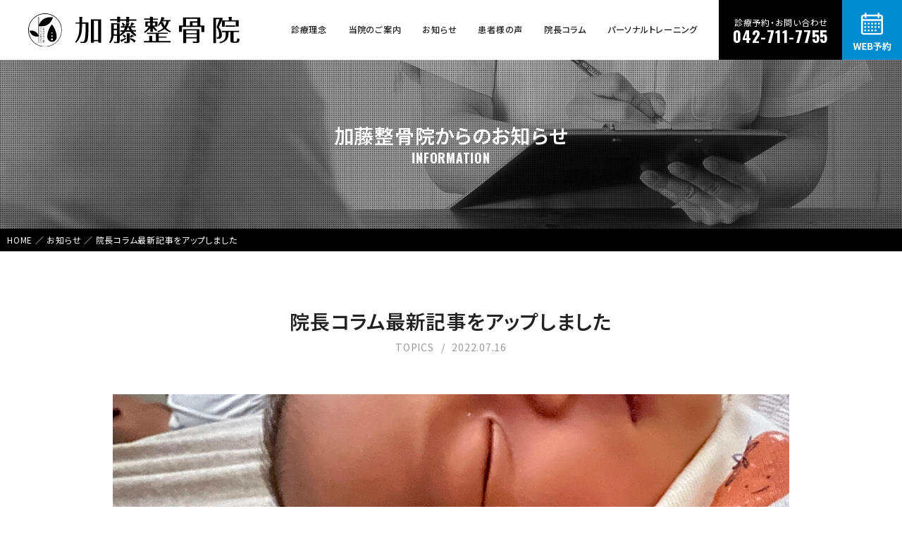

--- FILE ---
content_type: text/html; charset=UTF-8
request_url: https://katosei.com/information/2531
body_size: 10162
content:
<!DOCTYPE html>
<html lang="ja">
<head>
<meta charset="UTF-8" />
<meta name="viewport" content="width=device-width">
<meta http-equiv="X-UA-Compatible" content="IE=edge,chrome=1">
<meta name="format-detection" content="telephone=no">
<meta name="google-site-verification" content="HrWHMwzC6uxcb6qE5rTTzgYB7lOPUOeKts1KKrIo9xU" />
<link rel='index' title='加藤整骨院' href='https://katosei.com' />
<link href="https://katosei.com/wp/wp-content/themes/katosei/style.css" rel="stylesheet" />
<link href="//maxcdn.bootstrapcdn.com/font-awesome/4.5.0/css/font-awesome.min.css" rel="stylesheet">
<link href="https://katosei.com/favicon.ico" rel="shortcut icon" />
<!--[if lt IE 9]>
<script src="http://html5shiv.googlecode.com/svn/trunk/html5.js"></script>
<![endif]-->
<title>院長コラム最新記事をアップしました | 町田で肩こり・腰痛治療なら根本改善治療の加藤整骨院</title>
<meta name='robots' content='max-image-preview:large' />
<link rel="alternate" title="oEmbed (JSON)" type="application/json+oembed" href="https://katosei.com/wp-json/oembed/1.0/embed?url=https%3A%2F%2Fkatosei.com%2Finformation%2F2531" />
<link rel="alternate" title="oEmbed (XML)" type="text/xml+oembed" href="https://katosei.com/wp-json/oembed/1.0/embed?url=https%3A%2F%2Fkatosei.com%2Finformation%2F2531&#038;format=xml" />

<!-- SEO SIMPLE PACK 3.6.2 -->
<meta name="description" content="自然なお産をしてほしい">
<link rel="canonical" href="https://katosei.com/information/2531">
<meta property="og:locale" content="ja_JP">
<meta property="og:type" content="article">
<meta property="og:image" content="https://katosei.com/wp/wp-content/uploads/2022/07/baby2.jpg">
<meta property="og:title" content="院長コラム最新記事をアップしました | 町田で肩こり・腰痛治療なら根本改善治療の加藤整骨院">
<meta property="og:description" content="自然なお産をしてほしい">
<meta property="og:url" content="https://katosei.com/information/2531">
<meta property="og:site_name" content="町田で肩こり・腰痛治療なら根本改善治療の加藤整骨院">
<meta property="article:publisher" content="https://www.facebook.com/katosei">
<meta name="twitter:card" content="summary">
<meta name="twitter:site" content="katosei_now">
<!-- Google Analytics (gtag.js) -->
<script async src="https://www.googletagmanager.com/gtag/js?id=G-5LW6HBP1V1"></script>
<script>
	window.dataLayer = window.dataLayer || [];
	function gtag(){dataLayer.push(arguments);}
	gtag("js", new Date());
	gtag("config", "G-5LW6HBP1V1");
</script>
	<!-- / SEO SIMPLE PACK -->

<style id='wp-img-auto-sizes-contain-inline-css' type='text/css'>
img:is([sizes=auto i],[sizes^="auto," i]){contain-intrinsic-size:3000px 1500px}
/*# sourceURL=wp-img-auto-sizes-contain-inline-css */
</style>
<style id='wp-emoji-styles-inline-css' type='text/css'>

	img.wp-smiley, img.emoji {
		display: inline !important;
		border: none !important;
		box-shadow: none !important;
		height: 1em !important;
		width: 1em !important;
		margin: 0 0.07em !important;
		vertical-align: -0.1em !important;
		background: none !important;
		padding: 0 !important;
	}
/*# sourceURL=wp-emoji-styles-inline-css */
</style>
<style id='wp-block-library-inline-css' type='text/css'>
:root{--wp-block-synced-color:#7a00df;--wp-block-synced-color--rgb:122,0,223;--wp-bound-block-color:var(--wp-block-synced-color);--wp-editor-canvas-background:#ddd;--wp-admin-theme-color:#007cba;--wp-admin-theme-color--rgb:0,124,186;--wp-admin-theme-color-darker-10:#006ba1;--wp-admin-theme-color-darker-10--rgb:0,107,160.5;--wp-admin-theme-color-darker-20:#005a87;--wp-admin-theme-color-darker-20--rgb:0,90,135;--wp-admin-border-width-focus:2px}@media (min-resolution:192dpi){:root{--wp-admin-border-width-focus:1.5px}}.wp-element-button{cursor:pointer}:root .has-very-light-gray-background-color{background-color:#eee}:root .has-very-dark-gray-background-color{background-color:#313131}:root .has-very-light-gray-color{color:#eee}:root .has-very-dark-gray-color{color:#313131}:root .has-vivid-green-cyan-to-vivid-cyan-blue-gradient-background{background:linear-gradient(135deg,#00d084,#0693e3)}:root .has-purple-crush-gradient-background{background:linear-gradient(135deg,#34e2e4,#4721fb 50%,#ab1dfe)}:root .has-hazy-dawn-gradient-background{background:linear-gradient(135deg,#faaca8,#dad0ec)}:root .has-subdued-olive-gradient-background{background:linear-gradient(135deg,#fafae1,#67a671)}:root .has-atomic-cream-gradient-background{background:linear-gradient(135deg,#fdd79a,#004a59)}:root .has-nightshade-gradient-background{background:linear-gradient(135deg,#330968,#31cdcf)}:root .has-midnight-gradient-background{background:linear-gradient(135deg,#020381,#2874fc)}:root{--wp--preset--font-size--normal:16px;--wp--preset--font-size--huge:42px}.has-regular-font-size{font-size:1em}.has-larger-font-size{font-size:2.625em}.has-normal-font-size{font-size:var(--wp--preset--font-size--normal)}.has-huge-font-size{font-size:var(--wp--preset--font-size--huge)}.has-text-align-center{text-align:center}.has-text-align-left{text-align:left}.has-text-align-right{text-align:right}.has-fit-text{white-space:nowrap!important}#end-resizable-editor-section{display:none}.aligncenter{clear:both}.items-justified-left{justify-content:flex-start}.items-justified-center{justify-content:center}.items-justified-right{justify-content:flex-end}.items-justified-space-between{justify-content:space-between}.screen-reader-text{border:0;clip-path:inset(50%);height:1px;margin:-1px;overflow:hidden;padding:0;position:absolute;width:1px;word-wrap:normal!important}.screen-reader-text:focus{background-color:#ddd;clip-path:none;color:#444;display:block;font-size:1em;height:auto;left:5px;line-height:normal;padding:15px 23px 14px;text-decoration:none;top:5px;width:auto;z-index:100000}html :where(.has-border-color){border-style:solid}html :where([style*=border-top-color]){border-top-style:solid}html :where([style*=border-right-color]){border-right-style:solid}html :where([style*=border-bottom-color]){border-bottom-style:solid}html :where([style*=border-left-color]){border-left-style:solid}html :where([style*=border-width]){border-style:solid}html :where([style*=border-top-width]){border-top-style:solid}html :where([style*=border-right-width]){border-right-style:solid}html :where([style*=border-bottom-width]){border-bottom-style:solid}html :where([style*=border-left-width]){border-left-style:solid}html :where(img[class*=wp-image-]){height:auto;max-width:100%}:where(figure){margin:0 0 1em}html :where(.is-position-sticky){--wp-admin--admin-bar--position-offset:var(--wp-admin--admin-bar--height,0px)}@media screen and (max-width:600px){html :where(.is-position-sticky){--wp-admin--admin-bar--position-offset:0px}}

/*# sourceURL=wp-block-library-inline-css */
</style><style id='global-styles-inline-css' type='text/css'>
:root{--wp--preset--aspect-ratio--square: 1;--wp--preset--aspect-ratio--4-3: 4/3;--wp--preset--aspect-ratio--3-4: 3/4;--wp--preset--aspect-ratio--3-2: 3/2;--wp--preset--aspect-ratio--2-3: 2/3;--wp--preset--aspect-ratio--16-9: 16/9;--wp--preset--aspect-ratio--9-16: 9/16;--wp--preset--color--black: #000000;--wp--preset--color--cyan-bluish-gray: #abb8c3;--wp--preset--color--white: #ffffff;--wp--preset--color--pale-pink: #f78da7;--wp--preset--color--vivid-red: #cf2e2e;--wp--preset--color--luminous-vivid-orange: #ff6900;--wp--preset--color--luminous-vivid-amber: #fcb900;--wp--preset--color--light-green-cyan: #7bdcb5;--wp--preset--color--vivid-green-cyan: #00d084;--wp--preset--color--pale-cyan-blue: #8ed1fc;--wp--preset--color--vivid-cyan-blue: #0693e3;--wp--preset--color--vivid-purple: #9b51e0;--wp--preset--gradient--vivid-cyan-blue-to-vivid-purple: linear-gradient(135deg,rgb(6,147,227) 0%,rgb(155,81,224) 100%);--wp--preset--gradient--light-green-cyan-to-vivid-green-cyan: linear-gradient(135deg,rgb(122,220,180) 0%,rgb(0,208,130) 100%);--wp--preset--gradient--luminous-vivid-amber-to-luminous-vivid-orange: linear-gradient(135deg,rgb(252,185,0) 0%,rgb(255,105,0) 100%);--wp--preset--gradient--luminous-vivid-orange-to-vivid-red: linear-gradient(135deg,rgb(255,105,0) 0%,rgb(207,46,46) 100%);--wp--preset--gradient--very-light-gray-to-cyan-bluish-gray: linear-gradient(135deg,rgb(238,238,238) 0%,rgb(169,184,195) 100%);--wp--preset--gradient--cool-to-warm-spectrum: linear-gradient(135deg,rgb(74,234,220) 0%,rgb(151,120,209) 20%,rgb(207,42,186) 40%,rgb(238,44,130) 60%,rgb(251,105,98) 80%,rgb(254,248,76) 100%);--wp--preset--gradient--blush-light-purple: linear-gradient(135deg,rgb(255,206,236) 0%,rgb(152,150,240) 100%);--wp--preset--gradient--blush-bordeaux: linear-gradient(135deg,rgb(254,205,165) 0%,rgb(254,45,45) 50%,rgb(107,0,62) 100%);--wp--preset--gradient--luminous-dusk: linear-gradient(135deg,rgb(255,203,112) 0%,rgb(199,81,192) 50%,rgb(65,88,208) 100%);--wp--preset--gradient--pale-ocean: linear-gradient(135deg,rgb(255,245,203) 0%,rgb(182,227,212) 50%,rgb(51,167,181) 100%);--wp--preset--gradient--electric-grass: linear-gradient(135deg,rgb(202,248,128) 0%,rgb(113,206,126) 100%);--wp--preset--gradient--midnight: linear-gradient(135deg,rgb(2,3,129) 0%,rgb(40,116,252) 100%);--wp--preset--font-size--small: 13px;--wp--preset--font-size--medium: 20px;--wp--preset--font-size--large: 36px;--wp--preset--font-size--x-large: 42px;--wp--preset--spacing--20: 0.44rem;--wp--preset--spacing--30: 0.67rem;--wp--preset--spacing--40: 1rem;--wp--preset--spacing--50: 1.5rem;--wp--preset--spacing--60: 2.25rem;--wp--preset--spacing--70: 3.38rem;--wp--preset--spacing--80: 5.06rem;--wp--preset--shadow--natural: 6px 6px 9px rgba(0, 0, 0, 0.2);--wp--preset--shadow--deep: 12px 12px 50px rgba(0, 0, 0, 0.4);--wp--preset--shadow--sharp: 6px 6px 0px rgba(0, 0, 0, 0.2);--wp--preset--shadow--outlined: 6px 6px 0px -3px rgb(255, 255, 255), 6px 6px rgb(0, 0, 0);--wp--preset--shadow--crisp: 6px 6px 0px rgb(0, 0, 0);}:where(.is-layout-flex){gap: 0.5em;}:where(.is-layout-grid){gap: 0.5em;}body .is-layout-flex{display: flex;}.is-layout-flex{flex-wrap: wrap;align-items: center;}.is-layout-flex > :is(*, div){margin: 0;}body .is-layout-grid{display: grid;}.is-layout-grid > :is(*, div){margin: 0;}:where(.wp-block-columns.is-layout-flex){gap: 2em;}:where(.wp-block-columns.is-layout-grid){gap: 2em;}:where(.wp-block-post-template.is-layout-flex){gap: 1.25em;}:where(.wp-block-post-template.is-layout-grid){gap: 1.25em;}.has-black-color{color: var(--wp--preset--color--black) !important;}.has-cyan-bluish-gray-color{color: var(--wp--preset--color--cyan-bluish-gray) !important;}.has-white-color{color: var(--wp--preset--color--white) !important;}.has-pale-pink-color{color: var(--wp--preset--color--pale-pink) !important;}.has-vivid-red-color{color: var(--wp--preset--color--vivid-red) !important;}.has-luminous-vivid-orange-color{color: var(--wp--preset--color--luminous-vivid-orange) !important;}.has-luminous-vivid-amber-color{color: var(--wp--preset--color--luminous-vivid-amber) !important;}.has-light-green-cyan-color{color: var(--wp--preset--color--light-green-cyan) !important;}.has-vivid-green-cyan-color{color: var(--wp--preset--color--vivid-green-cyan) !important;}.has-pale-cyan-blue-color{color: var(--wp--preset--color--pale-cyan-blue) !important;}.has-vivid-cyan-blue-color{color: var(--wp--preset--color--vivid-cyan-blue) !important;}.has-vivid-purple-color{color: var(--wp--preset--color--vivid-purple) !important;}.has-black-background-color{background-color: var(--wp--preset--color--black) !important;}.has-cyan-bluish-gray-background-color{background-color: var(--wp--preset--color--cyan-bluish-gray) !important;}.has-white-background-color{background-color: var(--wp--preset--color--white) !important;}.has-pale-pink-background-color{background-color: var(--wp--preset--color--pale-pink) !important;}.has-vivid-red-background-color{background-color: var(--wp--preset--color--vivid-red) !important;}.has-luminous-vivid-orange-background-color{background-color: var(--wp--preset--color--luminous-vivid-orange) !important;}.has-luminous-vivid-amber-background-color{background-color: var(--wp--preset--color--luminous-vivid-amber) !important;}.has-light-green-cyan-background-color{background-color: var(--wp--preset--color--light-green-cyan) !important;}.has-vivid-green-cyan-background-color{background-color: var(--wp--preset--color--vivid-green-cyan) !important;}.has-pale-cyan-blue-background-color{background-color: var(--wp--preset--color--pale-cyan-blue) !important;}.has-vivid-cyan-blue-background-color{background-color: var(--wp--preset--color--vivid-cyan-blue) !important;}.has-vivid-purple-background-color{background-color: var(--wp--preset--color--vivid-purple) !important;}.has-black-border-color{border-color: var(--wp--preset--color--black) !important;}.has-cyan-bluish-gray-border-color{border-color: var(--wp--preset--color--cyan-bluish-gray) !important;}.has-white-border-color{border-color: var(--wp--preset--color--white) !important;}.has-pale-pink-border-color{border-color: var(--wp--preset--color--pale-pink) !important;}.has-vivid-red-border-color{border-color: var(--wp--preset--color--vivid-red) !important;}.has-luminous-vivid-orange-border-color{border-color: var(--wp--preset--color--luminous-vivid-orange) !important;}.has-luminous-vivid-amber-border-color{border-color: var(--wp--preset--color--luminous-vivid-amber) !important;}.has-light-green-cyan-border-color{border-color: var(--wp--preset--color--light-green-cyan) !important;}.has-vivid-green-cyan-border-color{border-color: var(--wp--preset--color--vivid-green-cyan) !important;}.has-pale-cyan-blue-border-color{border-color: var(--wp--preset--color--pale-cyan-blue) !important;}.has-vivid-cyan-blue-border-color{border-color: var(--wp--preset--color--vivid-cyan-blue) !important;}.has-vivid-purple-border-color{border-color: var(--wp--preset--color--vivid-purple) !important;}.has-vivid-cyan-blue-to-vivid-purple-gradient-background{background: var(--wp--preset--gradient--vivid-cyan-blue-to-vivid-purple) !important;}.has-light-green-cyan-to-vivid-green-cyan-gradient-background{background: var(--wp--preset--gradient--light-green-cyan-to-vivid-green-cyan) !important;}.has-luminous-vivid-amber-to-luminous-vivid-orange-gradient-background{background: var(--wp--preset--gradient--luminous-vivid-amber-to-luminous-vivid-orange) !important;}.has-luminous-vivid-orange-to-vivid-red-gradient-background{background: var(--wp--preset--gradient--luminous-vivid-orange-to-vivid-red) !important;}.has-very-light-gray-to-cyan-bluish-gray-gradient-background{background: var(--wp--preset--gradient--very-light-gray-to-cyan-bluish-gray) !important;}.has-cool-to-warm-spectrum-gradient-background{background: var(--wp--preset--gradient--cool-to-warm-spectrum) !important;}.has-blush-light-purple-gradient-background{background: var(--wp--preset--gradient--blush-light-purple) !important;}.has-blush-bordeaux-gradient-background{background: var(--wp--preset--gradient--blush-bordeaux) !important;}.has-luminous-dusk-gradient-background{background: var(--wp--preset--gradient--luminous-dusk) !important;}.has-pale-ocean-gradient-background{background: var(--wp--preset--gradient--pale-ocean) !important;}.has-electric-grass-gradient-background{background: var(--wp--preset--gradient--electric-grass) !important;}.has-midnight-gradient-background{background: var(--wp--preset--gradient--midnight) !important;}.has-small-font-size{font-size: var(--wp--preset--font-size--small) !important;}.has-medium-font-size{font-size: var(--wp--preset--font-size--medium) !important;}.has-large-font-size{font-size: var(--wp--preset--font-size--large) !important;}.has-x-large-font-size{font-size: var(--wp--preset--font-size--x-large) !important;}
/*# sourceURL=global-styles-inline-css */
</style>

<style id='classic-theme-styles-inline-css' type='text/css'>
/*! This file is auto-generated */
.wp-block-button__link{color:#fff;background-color:#32373c;border-radius:9999px;box-shadow:none;text-decoration:none;padding:calc(.667em + 2px) calc(1.333em + 2px);font-size:1.125em}.wp-block-file__button{background:#32373c;color:#fff;text-decoration:none}
/*# sourceURL=/wp-includes/css/classic-themes.min.css */
</style>
<link rel='stylesheet' id='animate-css' href='https://katosei.com/wp/wp-content/themes/katosei/css/animate.css?ver=6.9' type='text/css' media='all' />
<link rel='stylesheet' id='fancybox-css' href='https://katosei.com/wp/wp-content/plugins/easy-fancybox/fancybox/1.5.4/jquery.fancybox.css?ver=1769889689' type='text/css' media='screen' />
<style id='fancybox-inline-css' type='text/css'>
#fancybox-outer{background:#ffffff}#fancybox-content{background:#ffffff;border-color:#ffffff;color:#000000;}#fancybox-title,#fancybox-title-float-main{color:#fff}
/*# sourceURL=fancybox-inline-css */
</style>
<link rel='stylesheet' id='wp-pagenavi-css' href='https://katosei.com/wp/wp-content/plugins/wp-pagenavi/pagenavi-css.css?ver=2.70' type='text/css' media='all' />
<script type="text/javascript" src="https://katosei.com/wp/wp-includes/js/jquery/jquery.min.js?ver=3.7.1" id="jquery-core-js"></script>
<script type="text/javascript" src="https://katosei.com/wp/wp-includes/js/jquery/jquery-migrate.min.js?ver=3.4.1" id="jquery-migrate-js"></script>
<script type="text/javascript" src="https://katosei.com/wp/wp-content/themes/katosei/js/wow.min.js?ver=6.9" id="wow-js"></script>
<link rel="https://api.w.org/" href="https://katosei.com/wp-json/" /><style type="text/css">.recentcomments a{display:inline !important;padding:0 !important;margin:0 !important;}</style></head>
<body class="wp-singular information-template-default single single-information postid-2531 single-format-standard wp-theme-katosei">
	<div id="mainWrapper">
		<header id="mainHeader">
			<p class="Logo"><a href="https://katosei.com"><img src="https://katosei.com/wp/wp-content/themes/katosei/img/katoseiLogo.svg" alt="町田で肩こり・腰痛治療なら根本改善治療の加藤整骨院" /></a></p>
			<div class="headerMenu">
				<nav class="pcMenu">
					<ul>
						<li><a href="https://katosei.com/policy/">診療理念</a></li>
						<li><a href="https://katosei.com/guide/">当院のご案内</a></li>
						<li><a href="https://katosei.com/information/">お知らせ</a></li>
						<li><a href="https://katosei.com/voice/">患者様の声</a></li>
						<li><a href="https://katosei.com/column/">院長コラム</a></li>
						<li><a href="https://katosei.com/2498/">パーソナルトレーニング</a></li>
					</ul>
					<div class="rightMenu">
						<p>診療予約・お問い合わせ<span>042-711-7755</span></p>
					</div>
					<div class="rightReserve">
						<a href="https://airrsv.net/katosei/calendar" target="_blank"><img src="https://katosei.com/wp/wp-content/themes/katosei/img/iconReserve.svg" alt="WEB予約"></a>
					</div>
				</nav>
			</div>
		</header>
		<header id="spHeader">
			<h1><a href="https://katosei.com"><img src="https://katosei.com/wp/wp-content/themes/katosei/img/katoseiLogo.svg" alt="町田で肩こり・腰痛治療なら根本改善治療の加藤整骨院"></a></h1>
			<div id="headerTel"><a href="tel:042-711-7755"><img src="https://katosei.com/wp/wp-content/themes/katosei/img/telIcon.svg" alt="電話" /></a></div>
			<div id="nav_toggle">
				<div>
					<span></span>
					<span></span>
					<span></span>
				</div>
			</div>
			<nav class="spmenu">
				<ul id="mdropmenu">
					<li><a href="https://katosei.com/policy/">診療理念</a><i class="fa fa-angle-right"></i></li>
					<li>
						<div class="mlist-left">
							<a href="https://katosei.com/guide/">当院のご案内</a><i class="fa fa-angle-down"></i>
						</div>
						<ul class="sNavi01">
							<li><a href="https://katosei.com/guide/flow/">診療の流れ</a></li>
							<li><a href="https://katosei.com/guide/access/">アクセスガイド</a></li>
							<li><a href="https://katosei.com/guide/price/">診察をお受けになる前に</a></li>
						</ul>
					</li>
					<li><a href="https://katosei.com/information/">お知らせ</a><i class="fa fa-angle-right"></i></li>
					<li><a href="https://katosei.com/voice/">患者様の声</a><i class="fa fa-angle-right"></i></li>
					<li><a href="https://katosei.com/column/">院長コラム</a><i class="fa fa-angle-right"></i></li>
					<li><a href="https://katosei.com/navi/">カトセイ簡単ナビ</a><i class="fa fa-angle-right"></i></li>
					<li><a href="https://katosei.com/2498/">katosei perfect training</a><i class="fa fa-angle-right"></i></li>
					<li class="spRreserve"><a href="https://airrsv.net/katosei/calendar" target="_blank">WEB予約</a><i class="fa fa-angle-right"></i></li>
				</ul>
			</nav>
		</header>  <div id="pageVisual" class="information wow fadeIn" data-wow-duration="1s">
    <div class="pageTitle">
      <h1>加藤整骨院からのお知らせ<span>information</span></h1>
    </div>
  </div>
    <div class="breadcrumb">
    <div class="breadcrumbInner">
    <span property="itemListElement" typeof="ListItem"><a property="item" typeof="WebPage" title="Go to 町田で肩こり・腰痛治療なら根本改善治療の加藤整骨院." href="https://katosei.com" class="home" ><span property="name">HOME</span></a><meta property="position" content="1"></span>&nbsp;／&nbsp;<span property="itemListElement" typeof="ListItem"><a property="item" typeof="WebPage" title="Go to お知らせ." href="https://katosei.com/information" class="archive post-information-archive" ><span property="name">お知らせ</span></a><meta property="position" content="2"></span>&nbsp;／&nbsp;<span class="post post-information current-item">院長コラム最新記事をアップしました</span>    </div>
  </div>  <div class="contentWrap">
    <article class="singlePost">
            <header class="singleHeader">
        <h2 class="singlePostTitle">院長コラム最新記事をアップしました</h2>
        <ul>
          <li>TOPICS</li>
          <li>2022.07.16</li>
        </ul>
      </header>
      <div class="postArea">
        <div class="postInner">
          <p><img fetchpriority="high" decoding="async" src="https://katosei.com/wp/wp-content/uploads/2022/07/baby2.jpg" alt="" width="1200" height="900" class="alignleft size-full wp-image-2524" srcset="https://katosei.com/wp/wp-content/uploads/2022/07/baby2.jpg 1200w, https://katosei.com/wp/wp-content/uploads/2022/07/baby2-320x240.jpg 320w, https://katosei.com/wp/wp-content/uploads/2022/07/baby2-640x480.jpg 640w, https://katosei.com/wp/wp-content/uploads/2022/07/baby2-768x576.jpg 768w, https://katosei.com/wp/wp-content/uploads/2022/07/baby2-480x360.jpg 480w" sizes="(max-width: 1200px) 100vw, 1200px" /></p>
<p><a href="https://katosei.com/2523/" title="自然なお産をしてほしい">自然なお産をしてほしい</a></p>
        </div>
        <nav class="postNavigation">
          <ul>
            <li class="prevPost"><a href="https://katosei.com/information/2538" rel="next">クライオサーミア無料開放キャンペーン中</a></li>
            <li class="nextPost"><a href="https://katosei.com/information/2522" rel="prev">8月の診療時間のお知らせ</a></li>
          </ul>
        </nav>
      </div>
          </article>
    <!-- /singlePost -->
    <section class="relatedPost">
      <h4>新着記事</h4>
      <ul class="bottomPost">
                                                <li>
                    <a href="https://katosei.com/information/2994">
            <figure><img width="300" height="180" src="https://katosei.com/wp/wp-content/uploads/2019/11/defaultImg-300x180.jpg" class="attachment-related size-related wp-post-image default-featured-img" alt="加藤整骨院" decoding="async" loading="lazy" /></figure>
            <p>2月の診療時間のお知らせ</p>
          </a>
                  </li>
                        <li>
                    <a href="https://katosei.com/information/2991">
            <figure><img width="300" height="180" src="https://katosei.com/wp/wp-content/uploads/2019/11/defaultImg-300x180.jpg" class="attachment-related size-related wp-post-image default-featured-img" alt="加藤整骨院" decoding="async" loading="lazy" /></figure>
            <p>1月の診療時間のお知らせ</p>
          </a>
                  </li>
                        <li>
                    <a href="https://katosei.com/information/2986">
            <figure><img width="300" height="180" src="https://katosei.com/wp/wp-content/uploads/2019/11/defaultImg-300x180.jpg" class="attachment-related size-related wp-post-image default-featured-img" alt="加藤整骨院" decoding="async" loading="lazy" /></figure>
            <p>12月の診療時間のお知らせ</p>
          </a>
                  </li>
                        <li>
                    <a href="https://katosei.com/2966">
            <figure><img width="300" height="180" src="https://katosei.com/wp/wp-content/uploads/2025/10/column25102801-300x180.jpg" class="attachment-related size-related wp-post-image" alt="枕難民に終止符 カトセイ推し枕「メディカピロー」についてご紹介" decoding="async" loading="lazy" /></figure>
            <p>院長コラム最新記事をアップしました</p>
          </a>
                  </li>
                      </ul>
    </section>
      <p class="reserveBnr">
    <a href="https://2.onemorehand.jp/katoseikotsu/" target="_blank"><img src="https://katosei.com/wp/wp-content/themes/katosei/img/commonReserveBnr.jpg" alt="加藤整骨院ウェブ予約"></a>
  </p>  </div>
  <!-- /contentWrapper -->
      <div class="footerBnr">
      <ul>
        <li><a href="https://kouzouigaku.jp/" target="_blank" rel="noopener,nofollow"><img src="https://katosei.com/wp/wp-content/themes/katosei/img/footerBnr01.jpg" alt="構造医学研究財団"></a></li>
        <li><a href="https://katosei.com/navi/"><img src="https://katosei.com/wp/wp-content/themes/katosei/img/footerBnr02.jpg" alt="カトセイ簡単ナビ"></a></li>
        <li><a href="https://katosei.com/item/"><img src="https://katosei.com/wp/wp-content/themes/katosei/img/footerBnr03.jpg" alt="加藤整骨院オリジナル商品"></a></li>
        <li><a href="https://katosei.com/category/oxygen-capsule/"><img src="https://katosei.com/wp/wp-content/themes/katosei/img/footerBnr04.jpg" alt="酸素カプセル"></a></li>
      </ul>
      <div class="footerTraining">
        <a href="https://katosei.com/2498/"><img class="pc" src="https://katosei.com/wp/wp-content/themes/katosei/img/footer-training.jpg" alt="Katosei Perfect Body Training"><img class="sp" src="https://katosei.com/wp/wp-content/themes/katosei/img/katosei-banner-sp.jpg" alt="Katosei Perfect Body Training"></a>
      </div>
    </div>
    <div class="footerSocial">
      <ul>
        <li><a href="https://www.instagram.com/katosei_machida/" target="_blank"><img src="https://katosei.com/wp/wp-content/themes/katosei/img/footer-instagram.svg" alt="Instagram"></a></li>
        <li><a href="https://x.com/katosei_now" target="_blank"><img src="https://katosei.com/wp/wp-content/themes/katosei/img/footer-twitter.svg" alt="X"></a></li>
        <li><a href="https://www.facebook.com/katosei" target="_blank"><img src="https://katosei.com/wp/wp-content/themes/katosei/img/footer-facebook.svg" alt="Facebook"></a></li>
        <li><a href="https://lin.ee/LOfkCtj" target="_blank"><img src="https://katosei.com/wp/wp-content/themes/katosei/img/footer-line.svg" alt="LINE"></a></li>
        <li><a href="https://www.youtube.com/@%E7%94%BA%E7%94%B0%E5%B8%82%E3%81%AE%E5%8A%A0%E8%97%A4%E6%95%B4%E9%AA%A8%E9%99%A2" target="_blank"><img src="https://katosei.com/wp/wp-content/themes/katosei/img/footer-youtube.svg" alt="YouTube"></a></li>
      </ul>
    </div>
    <footer class="footerWrap">
      <div class="katoseiInfo">
        <figure><a href="https://katosei.com"><img src="https://katosei.com/wp/wp-content/themes/katosei/img/footerLogo.svg" alt="町田で肩こり・腰痛治療なら根本改善治療の加藤整骨院"></a></figure>
        <p>〒194-0013 <br class="sp">東京都町田市原町田2-7-1 日野屋第一ビル1F<br>TEL：042-711-7755</p>
      </div>
      <nav class="footerMenu">
        <ul>
          <li><a href="https://katosei.com/policy/">診療理念</a></li>
          <li><a href="https://katosei.com/guide/">当院のご案内</a></li>
          <li><a href="https://katosei.com/information/">お知らせ</a></li>
          <li><a href="https://katosei.com/voice/">患者様の声</a></li>
          <li><a href="https://katosei.com/column/">院長コラム</a></li>
          <li><a href="https://katosei.com/navi/">簡単ナビ</a></li>
        </ul>
      </nav>
      <div class="footerBottom">
        <nav class="bottomMenu">
          <ul>
            <li><a href="https://katosei.com/privacypolicy/">プライバシーポリシー</a></li>
            <li><a href="https://katosei.com/sitemap/">サイトマップ</a></li>
          </ul>
        </nav>
        <p class="bottomCopy">Copyright(c)Kato-Seikotsuin. All Right Reserved.</p>
      </div>
    </footer>
  </div>
  <!-- /mainWrapper -->
<script type="speculationrules">
{"prefetch":[{"source":"document","where":{"and":[{"href_matches":"/*"},{"not":{"href_matches":["/wp/wp-*.php","/wp/wp-admin/*","/wp/wp-content/uploads/*","/wp/wp-content/*","/wp/wp-content/plugins/*","/wp/wp-content/themes/katosei/*","/*\\?(.+)"]}},{"not":{"selector_matches":"a[rel~=\"nofollow\"]"}},{"not":{"selector_matches":".no-prefetch, .no-prefetch a"}}]},"eagerness":"conservative"}]}
</script>
<script type="text/javascript" src="https://katosei.com/wp/wp-content/plugins/easy-fancybox/vendor/purify.min.js?ver=1769889689" id="fancybox-purify-js"></script>
<script type="text/javascript" id="jquery-fancybox-js-extra">
/* <![CDATA[ */
var efb_i18n = {"close":"Close","next":"Next","prev":"Previous","startSlideshow":"Start slideshow","toggleSize":"Toggle size"};
//# sourceURL=jquery-fancybox-js-extra
/* ]]> */
</script>
<script type="text/javascript" src="https://katosei.com/wp/wp-content/plugins/easy-fancybox/fancybox/1.5.4/jquery.fancybox.js?ver=1769889689" id="jquery-fancybox-js"></script>
<script type="text/javascript" id="jquery-fancybox-js-after">
/* <![CDATA[ */
var fb_timeout, fb_opts={'autoScale':true,'showCloseButton':true,'width':560,'height':340,'margin':20,'pixelRatio':'false','padding':10,'centerOnScroll':false,'enableEscapeButton':true,'speedIn':300,'speedOut':300,'overlayShow':true,'hideOnOverlayClick':true,'overlayColor':'#000','overlayOpacity':0.6,'minViewportWidth':320,'minVpHeight':320,'disableCoreLightbox':'true','enableBlockControls':'true','fancybox_openBlockControls':'true' };
if(typeof easy_fancybox_handler==='undefined'){
var easy_fancybox_handler=function(){
jQuery([".nolightbox","a.wp-block-file__button","a.pin-it-button","a[href*='pinterest.com\/pin\/create']","a[href*='facebook.com\/share']","a[href*='twitter.com\/share']"].join(',')).addClass('nofancybox');
jQuery('a.fancybox-close').on('click',function(e){e.preventDefault();jQuery.fancybox.close()});
/* IMG */
						var unlinkedImageBlocks=jQuery(".wp-block-image > img:not(.nofancybox,figure.nofancybox>img)");
						unlinkedImageBlocks.wrap(function() {
							var href = jQuery( this ).attr( "src" );
							return "<a href='" + href + "'></a>";
						});
var fb_IMG_select=jQuery('a[href*=".jpg" i]:not(.nofancybox,li.nofancybox>a,figure.nofancybox>a),area[href*=".jpg" i]:not(.nofancybox),a[href*=".png" i]:not(.nofancybox,li.nofancybox>a,figure.nofancybox>a),area[href*=".png" i]:not(.nofancybox),a[href*=".webp" i]:not(.nofancybox,li.nofancybox>a,figure.nofancybox>a),area[href*=".webp" i]:not(.nofancybox),a[href*=".jpeg" i]:not(.nofancybox,li.nofancybox>a,figure.nofancybox>a),area[href*=".jpeg" i]:not(.nofancybox)');
fb_IMG_select.addClass('fancybox image');
var fb_IMG_sections=jQuery('.gallery,.wp-block-gallery,.tiled-gallery,.wp-block-jetpack-tiled-gallery,.ngg-galleryoverview,.ngg-imagebrowser,.nextgen_pro_blog_gallery,.nextgen_pro_film,.nextgen_pro_horizontal_filmstrip,.ngg-pro-masonry-wrapper,.ngg-pro-mosaic-container,.nextgen_pro_sidescroll,.nextgen_pro_slideshow,.nextgen_pro_thumbnail_grid,.tiled-gallery');
fb_IMG_sections.each(function(){jQuery(this).find(fb_IMG_select).attr('rel','gallery-'+fb_IMG_sections.index(this));});
jQuery('a.fancybox,area.fancybox,.fancybox>a').each(function(){jQuery(this).fancybox(jQuery.extend(true,{},fb_opts,{'transition':'elastic','transitionIn':'elastic','transitionOut':'elastic','opacity':false,'hideOnContentClick':false,'titleShow':true,'titlePosition':'over','titleFromAlt':true,'showNavArrows':true,'enableKeyboardNav':true,'cyclic':false,'mouseWheel':'true','changeSpeed':250,'changeFade':300}))});
};};
jQuery(easy_fancybox_handler);jQuery(document).on('post-load',easy_fancybox_handler);

//# sourceURL=jquery-fancybox-js-after
/* ]]> */
</script>
<script type="text/javascript" src="https://katosei.com/wp/wp-content/plugins/easy-fancybox/vendor/jquery.easing.js?ver=1.4.1" id="jquery-easing-js"></script>
<script type="text/javascript" src="https://katosei.com/wp/wp-content/plugins/easy-fancybox/vendor/jquery.mousewheel.js?ver=3.1.13" id="jquery-mousewheel-js"></script>
<script id="wp-emoji-settings" type="application/json">
{"baseUrl":"https://s.w.org/images/core/emoji/17.0.2/72x72/","ext":".png","svgUrl":"https://s.w.org/images/core/emoji/17.0.2/svg/","svgExt":".svg","source":{"concatemoji":"https://katosei.com/wp/wp-includes/js/wp-emoji-release.min.js?ver=6.9"}}
</script>
<script type="module">
/* <![CDATA[ */
/*! This file is auto-generated */
const a=JSON.parse(document.getElementById("wp-emoji-settings").textContent),o=(window._wpemojiSettings=a,"wpEmojiSettingsSupports"),s=["flag","emoji"];function i(e){try{var t={supportTests:e,timestamp:(new Date).valueOf()};sessionStorage.setItem(o,JSON.stringify(t))}catch(e){}}function c(e,t,n){e.clearRect(0,0,e.canvas.width,e.canvas.height),e.fillText(t,0,0);t=new Uint32Array(e.getImageData(0,0,e.canvas.width,e.canvas.height).data);e.clearRect(0,0,e.canvas.width,e.canvas.height),e.fillText(n,0,0);const a=new Uint32Array(e.getImageData(0,0,e.canvas.width,e.canvas.height).data);return t.every((e,t)=>e===a[t])}function p(e,t){e.clearRect(0,0,e.canvas.width,e.canvas.height),e.fillText(t,0,0);var n=e.getImageData(16,16,1,1);for(let e=0;e<n.data.length;e++)if(0!==n.data[e])return!1;return!0}function u(e,t,n,a){switch(t){case"flag":return n(e,"\ud83c\udff3\ufe0f\u200d\u26a7\ufe0f","\ud83c\udff3\ufe0f\u200b\u26a7\ufe0f")?!1:!n(e,"\ud83c\udde8\ud83c\uddf6","\ud83c\udde8\u200b\ud83c\uddf6")&&!n(e,"\ud83c\udff4\udb40\udc67\udb40\udc62\udb40\udc65\udb40\udc6e\udb40\udc67\udb40\udc7f","\ud83c\udff4\u200b\udb40\udc67\u200b\udb40\udc62\u200b\udb40\udc65\u200b\udb40\udc6e\u200b\udb40\udc67\u200b\udb40\udc7f");case"emoji":return!a(e,"\ud83e\u1fac8")}return!1}function f(e,t,n,a){let r;const o=(r="undefined"!=typeof WorkerGlobalScope&&self instanceof WorkerGlobalScope?new OffscreenCanvas(300,150):document.createElement("canvas")).getContext("2d",{willReadFrequently:!0}),s=(o.textBaseline="top",o.font="600 32px Arial",{});return e.forEach(e=>{s[e]=t(o,e,n,a)}),s}function r(e){var t=document.createElement("script");t.src=e,t.defer=!0,document.head.appendChild(t)}a.supports={everything:!0,everythingExceptFlag:!0},new Promise(t=>{let n=function(){try{var e=JSON.parse(sessionStorage.getItem(o));if("object"==typeof e&&"number"==typeof e.timestamp&&(new Date).valueOf()<e.timestamp+604800&&"object"==typeof e.supportTests)return e.supportTests}catch(e){}return null}();if(!n){if("undefined"!=typeof Worker&&"undefined"!=typeof OffscreenCanvas&&"undefined"!=typeof URL&&URL.createObjectURL&&"undefined"!=typeof Blob)try{var e="postMessage("+f.toString()+"("+[JSON.stringify(s),u.toString(),c.toString(),p.toString()].join(",")+"));",a=new Blob([e],{type:"text/javascript"});const r=new Worker(URL.createObjectURL(a),{name:"wpTestEmojiSupports"});return void(r.onmessage=e=>{i(n=e.data),r.terminate(),t(n)})}catch(e){}i(n=f(s,u,c,p))}t(n)}).then(e=>{for(const n in e)a.supports[n]=e[n],a.supports.everything=a.supports.everything&&a.supports[n],"flag"!==n&&(a.supports.everythingExceptFlag=a.supports.everythingExceptFlag&&a.supports[n]);var t;a.supports.everythingExceptFlag=a.supports.everythingExceptFlag&&!a.supports.flag,a.supports.everything||((t=a.source||{}).concatemoji?r(t.concatemoji):t.wpemoji&&t.twemoji&&(r(t.twemoji),r(t.wpemoji)))});
//# sourceURL=https://katosei.com/wp/wp-includes/js/wp-emoji-loader.min.js
/* ]]> */
</script>
<script src="https://katosei.com/wp/wp-content/themes/katosei/js/jquery.min.js"></script>
<script src="https://katosei.com/wp/wp-content/themes/katosei/js/common.js"></script>
<script src="https://katosei.com/wp/wp-content/themes/katosei/js/jquery.matchHeight-min.js"></script>
<script src="https://katosei.com/wp/wp-content/themes/katosei/js/wow.min.js"></script>
<script>
  new WOW({
    mobile: false
  }).init();
</script>
</body>
</html>

--- FILE ---
content_type: image/svg+xml
request_url: https://katosei.com/wp/wp-content/themes/katosei/img/footer-facebook.svg
body_size: 793
content:
<?xml version="1.0" encoding="utf-8"?>
<!-- Generator: Adobe Illustrator 26.3.1, SVG Export Plug-In . SVG Version: 6.00 Build 0)  -->
<svg version="1.1" id="レイヤー_1" xmlns="http://www.w3.org/2000/svg" xmlns:xlink="http://www.w3.org/1999/xlink" x="0px"
	 y="0px" viewBox="0 0 135 135" style="enable-background:new 0 0 135 135;" xml:space="preserve">
<style type="text/css">
	.st0{fill:#FFFFFF;}
</style>
<g>
	<path d="M135,67.5C135,30.2,104.8,0,67.5,0S0,30.2,0,67.5c0,33.7,24.7,61.6,57,66.7V87H39.8V67.5H57V52.6
		C57,35.7,67,26.4,82.4,26.4c7.4,0,15.1,1.3,15.1,1.3v16.6H89c-8.4,0-11,5.2-11,10.5v12.7h18.7l-3,19.5H78v47.2
		C110.3,129.1,135,101.2,135,67.5z"/>
	<path class="st0" d="M93.8,87l3-19.5H78V54.8c0-5.3,2.6-10.5,11-10.5h8.5V27.7c0,0-7.7-1.3-15.1-1.3C67,26.4,57,35.7,57,52.6v14.9
		H39.8V87H57v47.2c3.4,0.5,7,0.8,10.5,0.8c3.6,0,7.1-0.3,10.5-0.8V87H93.8z"/>
</g>
</svg>


--- FILE ---
content_type: application/javascript
request_url: https://katosei.com/wp/wp-content/themes/katosei/js/common.js
body_size: 1175
content:
/************************
ヘッダー固定表示
*************************/
$(function() {
  var $win = $(window),
      $cloneNav = $('#mainHeader').clone().addClass('cloneNav').appendTo('body'),
      showClass = 'isShow';

  $win.on('load scroll', function() {
    var value = $(this).scrollTop();
    if ( value > 300 ) {
      $cloneNav.addClass(showClass);
    } else {
      $cloneNav.removeClass(showClass);
    }
  });
});

/************************
アコーディオン
*************************/
$(function(){
	$('.Accordion p').click(function(){
		$(this).next('.answer').slideToggle();
	});
});

/************************
Scroll
*************************/
$(function(){
  $('a[href^="#"]').click(function(){
    var speed = 500;
    var href= $(this).attr("href");
    var target = $(href == "#" || href == "" ? 'html' : href);
    var position = target.offset().top;
    $("html, body").animate({scrollTop:position}, speed, "swing");
    return false;
  });
});

/************************
matchHeight
*************************/
$(function(){
  $('.headText p').matchHeight();
  $('.metaBox .title').matchHeight();
  $('.postNavigation li a').matchHeight();
  $('.bottomPost li p').matchHeight();
  $('.relatedVoice li a').matchHeight();
  $('.relatedCategory li a').matchHeight();
  $('.equipmentBlock ul li p.eqText').matchHeight();
});

/************************
ハンバーガーメニュー
*************************/
$(function(){
			$('#nav_toggle').click(function(){
						$("header#spHeader").toggleClass('open');
				$("nav.spmenu").slideToggle(500);
					});

		});

/************************
スマートフォン多階層メニュー
*************************/
$(function(){
 $("#mdropmenu").find(".mlist-left").on("click", function() {

   if($(this).find('i').is('.fa-angle-up')){

    $(this).find('i')
    .removeClass()
    .addClass('fa fa-angle-down');
    }else{

    $(this).find('i')
    .removeClass()
    .addClass('fa fa-angle-up');
     }

   $(this).next().slideToggle();

   });
});

/************************
slick
*************************/
jQuery(function($){
    $('.topSlider').each(function(){
		$(this).slick({
			autoplay: true,
			autoplaySpeed: 3000,
   speed: 1500,
   arrows: false,
   fade: true,
			dots: false,
		});
	});	
});

/************************
スマホ閲覧時に電話番号リンク追加
*************************/
if (navigator.userAgent.match(/(iPhone|iPad|iPod|Android)/)) {
  $(function() {
    $('.tel').each(function() {
      var str = $(this).html();
      if ($(this).children().is('img')) {
        $(this).html($('<a>').attr('href', 'tel:' + $(this).children().attr('alt').replace(/-/g, '')).append(str + '</a>'));
      } else {
        $(this).html($('<a>').attr('href', 'tel:' + $(this).text().replace(/-/g, '')).append(str + '</a>'));
      }
    });
  });
}

/************************
外部サイトを別ウィンドウで開く
*************************/
$(function(){
	$('a[href^=https]').not('[href*="'+location.hostname+'"]').attr('target', '_blank');
});

--- FILE ---
content_type: image/svg+xml
request_url: https://katosei.com/wp/wp-content/themes/katosei/img/footer-instagram.svg
body_size: 940
content:
<?xml version="1.0" encoding="utf-8"?>
<!-- Generator: Adobe Illustrator 26.3.1, SVG Export Plug-In . SVG Version: 6.00 Build 0)  -->
<svg version="1.1" id="レイヤー_1" xmlns="http://www.w3.org/2000/svg" xmlns:xlink="http://www.w3.org/1999/xlink" x="0px"
	 y="0px" viewBox="0 0 135 135" style="enable-background:new 0 0 135 135;" xml:space="preserve">
<style type="text/css">
	.st0{fill:#FFFFFF;}
</style>
<g>
	<circle cx="67.5" cy="67.5" r="67.5"/>
	<g>
		<g>
			<path class="st0" d="M67.5,32.7c11.3,0,12.7,0,17.2,0.2c4.1,0.2,6.4,0.9,7.9,1.5c2,0.8,3.4,1.7,4.9,3.2c1.5,1.5,2.4,2.9,3.2,4.9
				c0.6,1.5,1.3,3.7,1.5,7.9c0.2,4.5,0.2,5.8,0.2,17.2s0,12.7-0.2,17.2c-0.2,4.1-0.9,6.4-1.5,7.9c-0.8,2-1.7,3.4-3.2,4.9
				c-1.5,1.5-2.9,2.4-4.9,3.2c-1.5,0.6-3.7,1.3-7.9,1.5c-4.5,0.2-5.8,0.2-17.2,0.2c-11.3,0-12.7,0-17.2-0.2
				c-4.1-0.2-6.4-0.9-7.9-1.5c-2-0.8-3.4-1.7-4.9-3.2c-1.5-1.5-2.4-2.9-3.2-4.9c-0.6-1.5-1.3-3.7-1.5-7.9c-0.2-4.5-0.2-5.8-0.2-17.2
				s0-12.7,0.2-17.2c0.2-4.1,0.9-6.4,1.5-7.9c0.8-2,1.7-3.4,3.2-4.9c1.5-1.5,2.9-2.4,4.9-3.2c1.5-0.6,3.7-1.3,7.9-1.5
				C54.8,32.7,56.2,32.7,67.5,32.7 M67.5,25c-11.5,0-13,0-17.5,0.3c-4.5,0.2-7.6,0.9-10.3,2c-2.8,1.1-5.2,2.5-7.5,4.9
				c-2.4,2.4-3.8,4.7-4.9,7.5c-1.1,2.7-1.8,5.8-2,10.3C25,54.5,25,56,25,67.5c0,11.5,0,13,0.3,17.5c0.2,4.5,0.9,7.6,2,10.3
				c1.1,2.8,2.5,5.2,4.9,7.5c2.4,2.4,4.7,3.8,7.5,4.9c2.7,1.1,5.8,1.8,10.3,2c4.5,0.2,6,0.3,17.5,0.3c11.5,0,13,0,17.5-0.3
				c4.5-0.2,7.6-0.9,10.3-2c2.8-1.1,5.2-2.5,7.5-4.9c2.4-2.4,3.8-4.7,4.9-7.5c1.1-2.7,1.8-5.8,2-10.3c0.2-4.5,0.3-6,0.3-17.5
				s0-13-0.3-17.5c-0.2-4.5-0.9-7.6-2-10.3c-1.1-2.8-2.5-5.2-4.9-7.5c-2.4-2.4-4.7-3.8-7.5-4.9c-2.7-1.1-5.8-1.8-10.3-2
				C80.5,25,79,25,67.5,25L67.5,25z"/>
			<path class="st0" d="M67.5,45.7c-12.1,0-21.8,9.8-21.8,21.8s9.8,21.8,21.8,21.8c12.1,0,21.8-9.8,21.8-21.8S79.6,45.7,67.5,45.7z
				 M67.5,81.7c-7.8,0-14.2-6.3-14.2-14.2s6.3-14.2,14.2-14.2s14.2,6.3,14.2,14.2S75.3,81.7,67.5,81.7z"/>
			<circle class="st0" cx="90.2" cy="44.8" r="5.1"/>
		</g>
	</g>
</g>
</svg>
